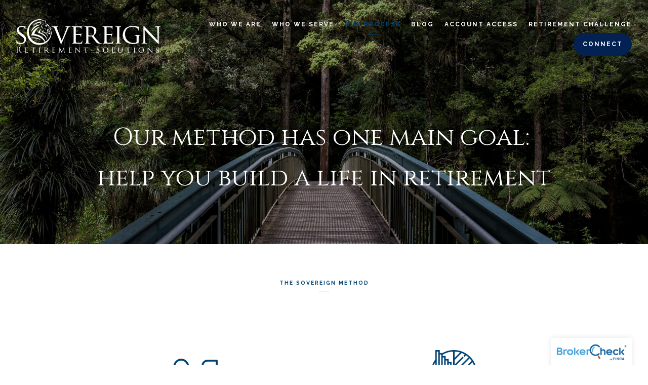

--- FILE ---
content_type: text/css; charset=utf-8
request_url: https://sovereignretirementsolutions.com/assets/css/custom.css
body_size: 3085
content:
:root {
  --accent: #044474; }

/* ============== FROALA ============== */
.main-content.editable::before,
.main-content.editable .form span.delete-contact-form::before,
.main-content.editable .row span.delete-row::before,
.main-content.editable .overlay-content::before,
body.fr-view .form span.delete-contact-form::before,
body.fr-view .row span.delete-row::before {
  background: #5c5c5c;
  color: #fff;
  /* new styles */
  color: #fff; }

.main-content.editable::after,
.main-content.editable .form::after,
.main-content.editable .row::after,
.main-content.editable .overlay-content::after,
body.fr-view .form::after,
body.fr-view .row::after {
  border-color: #5c5c5c;
  /* new styles */ }

.hero-content.editable::before,
.hero-content.editable .form span.delete-contact-form::before,
.hero-content.editable .row span.delete-row::before,
.hero-content.editable .overlay-content::before {
  background: #5c5c5c;
  color: #fff;
  /* new styles */
  color: #fff; }
  .overlay .hero-content.editable::before, .overlay
  .hero-content.editable .form span.delete-contact-form::before, .overlay
  .hero-content.editable .row span.delete-row::before, .overlay
  .hero-content.editable .overlay-content::before {
    background: #dbb385;
    color: #000;
    /* new styles */
    background: #ffffff;
    color: #000; }

.hero-content.editable::after,
.hero-content.editable .form::after,
.hero-content.editable .row::after,
.hero-content.editable .overlay-content::after {
  border-color: #5c5c5c;
  /* new styles */ }
  .overlay .hero-content.editable::after, .overlay
  .hero-content.editable .form::after, .overlay
  .hero-content.editable .row::after, .overlay
  .hero-content.editable .overlay-content::after {
    border-color: #dbb385;
    /* new styles */
    border-color: #ffffff; }

.footer-content.editable::before,
.footer-content.editable .form span.delete-contact-form::before,
.footer-content.editable .row span.delete-row::before {
  background: rgba(20, 20, 20, 0.6);
  color: #fff;
  /* new styles */
  background: rgba(255, 255, 255, 0.6);
  color: #000; }

.footer-content.editable::after,
.footer-content.editable .form::after,
.footer-content.editable .row::after {
  border-color: rgba(20, 20, 20, 0.6);
  /* new styles */
  border-color: rgba(255, 255, 255, 0.6); }

.editable .posts-list {
  background: rgba(0, 0, 0, 0.1);
  /* new styles */ }

.editable .overlay .posts-list {
  background: rgba(0, 0, 0, 0.1);
  /* new styles */
  background: rgba(255, 255, 255, 0.1); }

.editable .callout .posts-list {
  background: rgba(0, 0, 0, 0.1);
  /* new styles */
  background: rgba(255, 255, 255, 0.1); }

.fr-dropdown-list li a.is-h1, .fr-dropdown-list li a.is-h2, .fr-dropdown-list li a.is-h3, .fr-dropdown-list li a.is-h4 {
  margin: 0;
  font-size: 1em;
  line-height: 200%; }

/* ============== SIZING ============== */
#logo {
  width: 300px; }

/* ============== STYLES ============== */
/* ----- Base ----- */
body {
  background: #ffffff;
  color: #5c5c5c;
  /* new styles */
  font-family: Raleway;
  font-weight: 400; }

::selection {
  background: #cda577;
  color: #fff;
  /* new styles */
  background: #044474;
  color: #fff; }

/* ----- Typography ----- */
p {
  font-family: Raleway;
  font-weight: 400; }
  .overlay p {
    font-family: Raleway;
    font-weight: 400; }
  .footer p {
    font-family: Raleway;
    font-weight: 400; }
  p strong {
    font-weight: 600; }
    .overlay p strong {
      font-weight: 600; }
    .footer p strong {
      font-weight: 600; }

a {
  color: #cda577;
  /* new styles */
  color: #044474; }
  a:hover {
    color: #ffffff; }
  .overlay a {
    color: #cda577;
    /* new styles */
    color: #044474; }
  .footer a {
    color: #cda577;
    /* new styles */
    color: #ffffff; }
    .footer a:hover {
      color: #042353; }

/* ----- Headlines ----- */
h1,
h3,
.is-h1,
.is-h3 {
  color: #242424;
  font-family: "Prata", Helvetica, sans-serif;
  font-weight: 500; }
  .overlay h1, .overlay
  h3, .overlay
  .is-h1, .overlay
  .is-h3 {
    color: #ffffff; }
  .footer h1, .footer
  h3, .footer
  .is-h1, .footer
  .is-h3 {
    color: rgba(20, 20, 20, 0.6); }

h2,
h4,
.is-h2,
.is-h4 {
  color: #5c5c5c;
  font-family: "Pragati Narrow", Helvetica, sans-serif;
  font-weight: 600; }
  .overlay h2, .overlay
  h4, .overlay
  .is-h2, .overlay
  .is-h4 {
    color: #dbb385; }
  .footer h2, .footer
  h4, .footer
  .is-h2, .footer
  .is-h4 {
    color: rgba(20, 20, 20, 0.6); }

/* new styles */
h1,
.is-h1 {
  color: #5c5c5c;
  font-family: Cinzel;
  font-weight: 400; }
  .overlay h1, .overlay
  .is-h1 {
    font-family: Cinzel;
    font-weight: 400; }
  .editable .modal-overlay h1, .editable .modal-overlay
  .is-h1 {
    color: #5c5c5c; }

h2,
.is-h2,
span.read-bio {
  font-family: Cinzel;
  font-weight: 400; }
  .overlay h2, .overlay
  .is-h2, .overlay
  span.read-bio {
    color: #ffffff;
    font-family: Cinzel;
    font-weight: 400; }

h3,
.is-h3 {
  font-family: Cinzel;
  font-weight: 400; }
  .overlay h3, .overlay
  .is-h3 {
    font-family: Cinzel;
    font-weight: 400; }

h4,
.is-h4 {
  font-family: Raleway;
  font-weight: 400; }
  .overlay h4, .overlay
  .is-h4 {
    color: #ffffff;
    font-family: Raleway;
    font-weight: 400; }

/* ----- Special ----- */
blockquote {
  color: #242424;
  /* new styles */
  color: #044474; }
  blockquote::before {
    color: rgba(36, 36, 36, 0.4); }
  .overlay blockquote {
    color: #ffffff; }
    .overlay blockquote::before {
      color: rgba(255, 255, 255, 0.4); }
  blockquote::before {
    color: rgba(4, 68, 116, 0.4); }
  .overlay blockquote {
    color: #044474; }
  blockquote p {
    font-family: Cinzel;
    font-weight: 400; }
    .overlay blockquote p {
      font-family: Cinzel;
      font-weight: 400; }

hr {
  border-color: rgba(92, 92, 92, 0.6);
  /* new styles */ }
  .overlay hr {
    border-color: rgba(219, 179, 133, 0.6);
    /* new styles */
    border-color: rgba(255, 255, 255, 0.25); }
  .footer hr {
    border-color: rgba(20, 20, 20, 0.25);
    /* new styles */
    border-color: rgba(255, 255, 255, 0.25); }
  .editable .modal-overlay hr {
    border-color: rgba(92, 92, 92, 0.25);
    /* new styles */ }

/* ----- Tables ----- */
table th {
  background: #5c5c5c;
  color: #fff;
  border-color: #363636;
  /* new styles */
  color: #fff; }

table.uses-accent th {
  background: #cda577;
  color: #000;
  border-color: #bf8c52;
  /* new styles */
  background: #044474;
  color: #fff;
  border-color: #022743; }

table.uses-accent.is-framed {
  border-color: #cda577;
  /* new styles */
  border-color: #044474; }

table td {
  border-color: #d9d9d9;
  /* new styles */ }
  table td.is-highlighted {
    background: rgba(205, 165, 119, 0.3);
    /* new styles */
    background: rgba(4, 68, 116, 0.3); }

table.is-striped tbody tr:nth-child(even) {
  background: #f2f2f2;
  /* new styles */ }

table.is-dashed th,
table.is-dashed td {
  border-color: rgba(92, 92, 92, 0.4);
  /* new styles */ }

.accented,
.is-accent {
  color: #cda577 !important;
  /* new styles */
  color: #044474 !important; }

/* ----- Buttons ----- */
.btn {
  background: #cda577;
  color: #ffffff;
  /* new styles */
  background: #042353;
  color: #ffffff;
  font-family: Raleway;
  font-weight: 400; }
  .btn:hover {
    background: #242424;
    /* new styles */
    background: rgba(4, 35, 83, 0.461);
    color: #042353; }
  .overlay .btn {
    background: #cda577;
    color: #002c6f;
    /* new styles */
    background: #044474;
    color: #ffffff;
    font-family: Raleway;
    font-weight: 400; }
    .overlay .btn:hover {
      /* new styles */
      background: #ffffff;
      color: #044474; }
  .footer .btn {
    /* new styles */ }
    .footer .btn:hover {
      /* new styles */ }
  .btn.primary {
    background: #cda577;
    color: #ffffff;
    /* new styles */
    background: #042353;
    color: #ffffff; }
    .btn.primary:hover {
      background: #242424; }
    .btn.primary:hover {
      /* new styles */
      background: rgba(4, 35, 83, 0.461); }
    .overlay .btn.primary {
      /* new styles */
      background: #044474;
      color: #ffffff; }
      .overlay .btn.primary:hover {
        /* new styles */
        background: rgba(4, 35, 83, 0.461);
        color: #ffffff; }
    .footer .btn.primary {
      /* new styles */ }
      .footer .btn.primary:hover {
        /* new styles */ }
  .btn.secondary {
    background: none;
    border-color: #cda577;
    color: #cda577;
    /* new styles */
    background: #042353;
    border-color: #ffffff;
    color: #ffffff; }
    .overlay .btn.secondary {
      border-color: #cda577;
      color: #cda577; }
    .btn.secondary:hover {
      /* new styles */
      background: none;
      background: rgba(4, 35, 83, 0.461);
      border-color: #042353;
      color: #042353; }
    .overlay .btn.secondary {
      /* new styles */
      background: #044474;
      border-color: #ffffff;
      color: #ffffff; }
      .overlay .btn.secondary:hover {
        /* new styles */
        background: none;
        background: rgba(4, 35, 83, 0.461);
        border-color: #ffffff;
        color: #ffffff; }
    .footer .btn.secondary {
      /* new styles */ }
      .footer .btn.secondary:hover {
        /* new styles */
        background: none; }

span.search-term {
  color: #cda577;
  /* new styles */
  color: #044474; }

/* ----- Header ----- */
#header {
  background: #ffffff;
  color: #242424;
  /* new styles */
  color: #042353; }
  #header a {
    color: #002c6f;
    /* new styles */
    color: #042353;
    font-family: Raleway;
    font-weight: 700; }
    #header a:hover {
      color: #cda577;
      /* new styles */
      color: rgba(4, 35, 83, 0.461); }
    #header a.btn {
      background: #002c6f;
      color: #ffffff;
      /* new styles */
      background: #044474;
      color: #ffffff;
      font-family: Raleway;
      font-weight: 700; }
      #header a.btn:hover {
        background: #cda577;
        color: #000; }
      #header a.btn:hover {
        /* new styles */
        background: rgba(4, 35, 83, 0.461);
        color: #ffffff; }
    .transparent-header #header a {
      color: #fff;
      /* new styles */ }
      .transparent-header #header a:hover {
        color: #cda577;
        /* new styles */
        color: #042353; }
      .transparent-header #header a.btn {
        background: #fff;
        color: #000;
        /* new styles */
        background: #042353;
        color: #ffffff; }
        .transparent-header #header a.btn:hover {
          background: #cda577;
          color: #000; }
        .transparent-header #header a.btn:hover {
          /* new styles */
          background: rgba(255, 255, 255, 0.511);
          color: #042353; }
  #header .active > a {
    color: #cda577;
    /* new styles */
    color: #044474; }
    #header .active > a::after {
      background: #cda577;
      /* new styles */
      background: #044474; }
  #header li.dropdown ul::before {
    background: #ffffff;
    /* new styles */ }
  .transparent-header #header li.dropdown ul a {
    color: #002c6f;
    /* new styles */
    color: #042353; }
    .transparent-header #header li.dropdown ul a:hover {
      color: #cda577; }
    .transparent-header #header li.dropdown ul a:hover {
      /* new styles */
      color: rgba(4, 35, 83, 0.461); }

#logo a h1,
#logo a .logo-tagline {
  color: #042353;
  /* new styles */ }
  .transparent-header #logo a h1, .transparent-header
  #logo a .logo-tagline {
    color: #fff;
    /* new styles */ }

#logo h1 {
  font-family: "Prata", Helvetica, sans-serif;
  font-weight: normal; }

#logo .logo-tagline {
  font-family: "Pragati Narrow", Helvetica, sans-serif;
  font-weight: 500; }

#pull-out-nav {
  background: #ffffff;
  color: #242424;
  /* new styles */
  color: #042353; }
  #pull-out-nav a {
    color: #002c6f;
    /* new styles */
    color: #042353;
    font-family: Raleway;
    font-weight: 700; }
    #pull-out-nav a:hover {
      color: #cda577;
      /* new styles */
      color: rgba(4, 35, 83, 0.461); }
    #pull-out-nav a.btn {
      background: #002c6f;
      color: #ffffff;
      /* new styles */
      background: #044474;
      color: #ffffff;
      font-family: Raleway;
      font-weight: 700; }
      #pull-out-nav a.btn:hover {
        background: #cda577;
        color: #000; }
      #pull-out-nav a.btn:hover {
        /* new styles */
        background: rgba(4, 35, 83, 0.461);
        color: #ffffff; }
  #pull-out-nav .active a {
    color: #cda577;
    /* new styles */
    color: #044474; }
    #pull-out-nav .active a::after {
      background: #cda577;
      /* new styles */
      background: #044474; }

.menu-toggle span {
  background: #002c6f;
  /* new styles */
  background: #042353; }
  .menu-toggle span::before, .menu-toggle span::after {
    background: #002c6f;
    /* new styles */
    background: #042353; }
  .transparent-header .menu-toggle span {
    background: #fff;
    /* new styles */ }
    .transparent-header .menu-toggle span::before, .transparent-header .menu-toggle span::after {
      background: #fff;
      /* new styles */ }

.close-menu span::before, .close-menu span::after {
  background: #242424;
  /* new styles */
  background: #042353; }

#sub-navigation ul li a {
  color: #5c5c5c;
  /* new styles */
  font-family: Raleway;
  font-weight: 700; }
  #sub-navigation ul li a::after {
    background: #cda577;
    /* new styles */
    background: #044474; }

#sub-navigation ul li.active a {
  color: #cda577;
  /* new styles */
  color: #044474; }

/* ----- Hero Content ----- */
.page-bg .overlay {
  background: rgba(0, 44, 111, 0.465);
  color: #dbb385;
  /* new styles */
  background: rgba(0, 0, 0, 0.3);
  color: #ffffff; }

.page-bg .scroll-down span {
  border-color: #dbb385;
  /* new styles */
  border-color: #ffffff; }

.video-bg--control {
  color: #dbb385;
  /* new styles */
  color: #ffffff; }
  .video-bg--control:focus {
    box-shadow: 0 0 0 2px #cda577;
    /* new styles */
    box-shadow: 0 0 0 2px #044474; }

/* ----- Content ----- */
#page-wrapper {
  background: #ffffff;
  /* new styles */ }

.main-content a::after {
  background: rgba(92, 92, 92, 0.5);
  /* new styles */
  background: rgba(4, 68, 116, 0.5); }

.main-content a:hover::after {
  background: #cda577;
  /* new styles */
  background: #ffffff; }

.sidebar {
  border-color: #cda577;
  /* new styles */
  border-color: #044474; }

.callout {
  color: #ffffff;
  /* new styles */ }
  .callout::before {
    background: #cda577;
    /* new styles */
    background: #044474; }
  .callout h1,
  .callout h2,
  .callout h3,
  .callout h4,
  .callout .is-h1,
  .callout .is-h2,
  .callout .is-h3,
  .callout .is-h4 {
    color: #ffffff;
    /* new styles */ }
  .callout p,
  .callout .post-excerpt {
    color: rgba(255, 255, 255, 0.8);
    /* new styles */ }
  .callout .post-link a:hover h3 {
    color: #ffffff;
    /* new styles */ }
  .callout .btn {
    background: #ffffff;
    color: #cda577;
    /* new styles */
    color: #044474; }

#blog-categories {
  /* new styles */
  font-family: Raleway;
  font-weight: 700; }

.page-count {
  /* new styles */
  font-family: Raleway;
  font-weight: 400; }

.share-text {
  /* new styles */
  font-family: Raleway;
  font-weight: 400; }

figure.thumbnail::after {
  background: rgba(0, 44, 111, 0.465);
  /* new styles */
  background: rgba(0, 0, 0, 0.3); }

figure.thumbnail span.read-bio {
  color: #dbb385;
  /* new styles */
  color: #ffffff; }

.member-title {
  color: #cda577;
  /* new styles */
  color: #044474; }

.post-link a:hover h3 {
  color: #cda577;
  /* new styles */
  color: #044474; }

.read-more span::after {
  background: #cda577;
  /* new styles */
  background: #044474; }

span.categories-title {
  color: #242424;
  /* new styles */
  color: #5c5c5c; }

span.post-categories .category a {
  color: #5c5c5c;
  /* new styles */ }
  span.post-categories .category a:hover {
    color: #cda577;
    /* new styles */
    color: #044474; }

.post-excerpt {
  color: #5c5c5c;
  /* new styles */ }

.post .post-wrapper {
  background: #ffffff;
  /* new styles */ }

.share-text::before {
  background: rgba(92, 92, 92, 0.6);
  /* new styles */ }

.share-text span {
  background: #ffffff;
  /* new styles */ }

.load-posts.loading::after {
  border-color: rgba(0, 0, 0, 0.15);
  border-top-color: #5c5c5c;
  /* new styles */ }

/* ----- Overlays ----- */
.close-overlay::before, .close-overlay::after {
  background: #cda577;
  /* new styles */
  background: #044474; }

.overlay-content {
  background: #ffffff;
  color: #5c5c5c;
  /* new styles */ }

/* ----- Forms ----- */
.form-item.required label::after {
  color: #cda577;
  /* new styles */
  color: #044474; }

.form-item label {
  /* new styles */
  font-family: Raleway;
  font-weight: 400; }

.form-item .select::after {
  border-top-color: #5c5c5c;
  /* new styles */ }
  .overlay .form-item .select::after {
    /* new styles */
    border-top-color: #ffffff; }
  .callout .form-item .select::after {
    /* new styles */
    border-top-color: #044474; }
  .footer .form-item .select::after {
    /* new styles */
    border-top-color: rgba(255, 255, 255, 0.6); }

.form-item label.radio input {
  border-color: #5c5c5c;
  /* new styles */ }
  .overlay .form-item label.radio input {
    /* new styles */
    border-color: #ffffff; }
  .callout .form-item label.radio input {
    /* new styles */
    border-color: #fff; }
  .footer .form-item label.radio input {
    /* new styles */
    border-color: rgba(255, 255, 255, 0.6); }
  .form-item label.radio input::after {
    background: #cda577;
    /* new styles */
    background: #044474; }
    .callout .form-item label.radio input::after {
      /* new styles */
      background: #fff; }
  .form-item label.radio input:checked {
    border-color: #cda577;
    /* new styles */
    border-color: #044474; }
    .callout .form-item label.radio input:checked {
      /* new styles */
      border-color: #fff; }

.form-item label.checkbox input {
  border-color: #5c5c5c;
  /* new styles */ }
  .overlay .form-item label.checkbox input {
    /* new styles */
    border-color: #ffffff; }
  .callout .form-item label.checkbox input {
    /* new styles */
    border-color: #fff; }
  .footer .form-item label.checkbox input {
    /* new styles */
    border-color: rgba(255, 255, 255, 0.6); }
  .form-item label.checkbox input::after {
    border-color: #cda577;
    /* new styles */
    border-color: #044474; }
    .callout .form-item label.checkbox input::after {
      /* new styles */
      border-color: #fff; }
  .form-item label.checkbox input:checked {
    border-color: #cda577;
    /* new styles */
    border-color: #044474; }
    .callout .form-item label.checkbox input:checked {
      /* new styles */
      border-color: #fff; }

.form-control {
  background: rgba(92, 92, 92, 0.1);
  color: #5c5c5c;
  /* new styles */ }
  .hero-content .form-control {
    background: rgba(219, 179, 133, 0.1);
    color: #dbb385;
    /* new styles */
    background: rgba(255, 255, 255, 0.15);
    color: #ffffff; }
  .callout .form-control {
    background: #000;
    color: #cda577;
    /* new styles */
    background: #fff;
    color: #044474; }
  .footer-content .form-control {
    background: rgba(20, 20, 20, 0.1);
    color: rgba(20, 20, 20, 0.6);
    /* new styles */
    background: rgba(255, 255, 255, 0.15);
    color: rgba(255, 255, 255, 0.6); }
  .form-control.placeholder {
    color: rgba(92, 92, 92, 0.65);
    /* new styles */ }
    .callout .form-control.placeholder {
      color: rgba(205, 165, 119, 0.65);
      /* new styles */
      color: rgba(4, 68, 116, 0.65); }
    .overlay .form-control.placeholder {
      /* new styles */
      color: rgba(255, 255, 255, 0.65); }
    .footer .form-control.placeholder {
      color: rgba(20, 20, 20, 0.65);
      /* new styles */
      color: rgba(255, 255, 255, 0.65); }
  .form-control:-moz-placeholder {
    color: rgba(92, 92, 92, 0.65);
    /* new styles */ }
    .callout .form-control:-moz-placeholder {
      color: rgba(205, 165, 119, 0.65);
      /* new styles */
      color: rgba(4, 68, 116, 0.65); }
    .overlay .form-control:-moz-placeholder {
      /* new styles */
      color: rgba(255, 255, 255, 0.65); }
    .footer .form-control:-moz-placeholder {
      color: rgba(20, 20, 20, 0.65);
      /* new styles */
      color: rgba(255, 255, 255, 0.65); }
  .form-control::-moz-placeholder {
    color: rgba(92, 92, 92, 0.65);
    /* new styles */ }
    .callout .form-control::-moz-placeholder {
      color: rgba(205, 165, 119, 0.65);
      /* new styles */
      color: rgba(4, 68, 116, 0.65); }
    .overlay .form-control::-moz-placeholder {
      /* new styles */
      color: rgba(255, 255, 255, 0.65); }
    .footer .form-control::-moz-placeholder {
      color: rgba(20, 20, 20, 0.65);
      /* new styles */
      color: rgba(255, 255, 255, 0.65); }
  .form-control:-ms-input-placeholder {
    color: rgba(92, 92, 92, 0.65);
    /* new styles */ }
    .callout .form-control:-ms-input-placeholder {
      color: rgba(205, 165, 119, 0.65);
      /* new styles */
      color: rgba(4, 68, 116, 0.65); }
    .overlay .form-control:-ms-input-placeholder {
      /* new styles */
      color: rgba(255, 255, 255, 0.65); }
    .footer .form-control:-ms-input-placeholder {
      color: rgba(20, 20, 20, 0.65);
      /* new styles */
      color: rgba(255, 255, 255, 0.65); }
  .form-control::-webkit-input-placeholder {
    color: rgba(92, 92, 92, 0.65);
    /* new styles */ }
    .callout .form-control::-webkit-input-placeholder {
      color: rgba(205, 165, 119, 0.65);
      /* new styles */
      color: rgba(4, 68, 116, 0.65); }
    .overlay .form-control::-webkit-input-placeholder {
      /* new styles */
      color: rgba(255, 255, 255, 0.65); }
    .footer .form-control::-webkit-input-placeholder {
      color: rgba(20, 20, 20, 0.65);
      /* new styles */
      color: rgba(255, 255, 255, 0.65); }
  .error .form-control {
    border-bottom-color: #cda577;
    /* new styles */
    border-bottom-color: #044474; }

/* ----- Footer ----- */
.footer {
  background: #f9f9f9;
  color: rgba(20, 20, 20, 0.6);
  /* new styles */
  background: #2d2d2d;
  color: rgba(255, 255, 255, 0.6); }

/* ----- BrokerCheck ---- */
.is-branded.brokercheck .brokercheck--logo {
  background-color: #cda577;
  color: #ffffff;
  /* new styles */
  background-color: #044474;
  color: #fff; }

.is-branded.brokercheck .brokercheck--icon {
  stroke: currentColor;
  fill: currentColor; }

.is-branded.brokercheck .brokercheck--content {
  background: #eeeeee;
  color: #5c5c5c;
  /* new styles */ }
